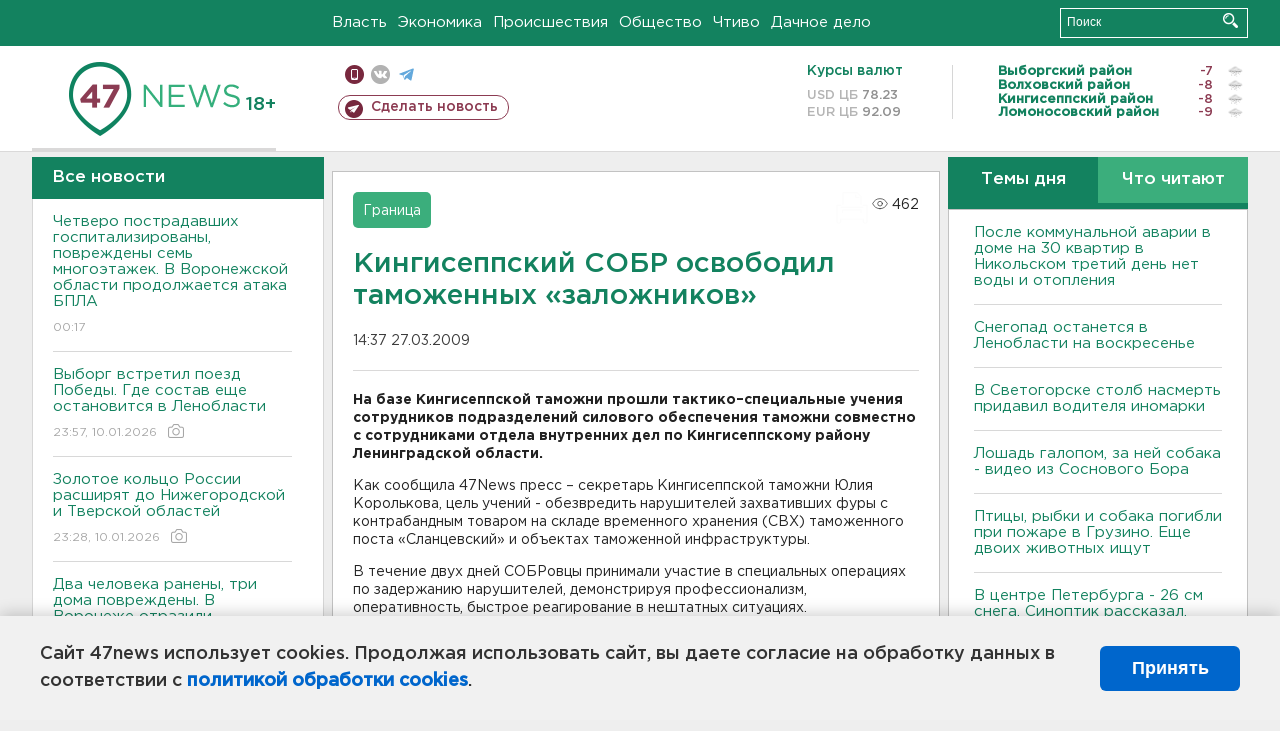

--- FILE ---
content_type: text/html; charset=UTF-8
request_url: https://47news.ru/articles/25691/
body_size: 18628
content:
<!DOCTYPE html>
<html xmlns="http://www.w3.org/1999/xhtml" prefix="og: http://ogp.me/ns#" lang="ru">
<head>
    <meta charset="UTF-8">
    <title>Кингисеппский СОБР освободил таможенных «заложников» -- 27 марта 2009 &#8250; Статьи &#8250;  47новостей из Ленинградской области</title>
    <meta name="viewport" content="width=device-width, initial-scale=1">
    <meta name="keywords" content="Ленинградская область, 47 новостей из Ленинградской области, власть, политика, бизнес, производство, общество, ЧП, происшествия, криминал, коммуникации, граница, среда обитания, досуг, культура, лесопромышленный комплекс, ЛПК Ленобласти, Северо-Европейский газопровод, СЕГ, Балтийская трубопроводная система, БТС, Бокситогорский район, Волосовский район, Волховский район, Всеволожский район, Выборгский район, Гатчинский район, Кингисеппский район, Киришский район, Кировский район, Лодейнопольский район, Ломоносовский район, Лужский район, Подпорожский район, Приозерский район, Сланцевский район, Сосновый Бор, Тихвинский район, Тосненский район, цитата дня, глас народа, 47News, Финляндия, Выборг, Форд-Всеволожск, ЛАЭС, Финский залив, Ладожское озеро, рыбаки на льдине">
    <meta name="description" content="На базе Кингисеппской таможни прошли тактико–специальные учения сотрудников подразделений силового обеспечения таможни совместно с сотрудниками отдела внутренних дел по Кингисеппскому району Ленинградской области.">
    <meta name="yandex-verification" content="60f81bf0b559655a">
    <meta name="yandex-verification" content="56562c0790546cc7">
    <meta name="google-site-verification" content="TFY-D1Ff-3Ecg_ZFNht2pYlTvtBeFznqqe2IVwvvYwk">
    <meta name="version" content="1.90.6">
    <meta property="og:title" content="Кингисеппский СОБР освободил таможенных &amp;laquo;заложников&amp;raquo;">
    <meta property="og:type" content="article" >
    <meta property="og:url" content="https://47news.ru/articles/25691/" >
    <meta property="og:image" content="https://47news.ru//frontend/images/social/og_image.png" >
    <meta property="og:site_name" content="47 Новостей Ленинградской области" >
    <meta property="og:description" content="На базе Кингисеппской таможни прошли тактико–специальные учения сотрудников подразделений силового обеспечения таможни совместно с сотрудниками отдела внутренних дел по Кингисеппскому району Ленинградской области." >
        <link rel="apple-touch-icon" href="https://47news.ru/frontend/favicon/apple-touch-icon.png">
    <link rel="apple-touch-icon" sizes="57x57" href="https://47news.ru/frontend/favicon/apple-touch-icon-57x57.png">
    <link rel="apple-touch-icon" sizes="60x60" href="https://47news.ru/frontend/favicon/apple-touch-icon-60x60.png">
    <link rel="apple-touch-icon" sizes="72x72" href="https://47news.ru/frontend/favicon/apple-touch-icon-72x72.png">
    <link rel="apple-touch-icon" sizes="76x76" href="https://47news.ru/frontend/favicon/apple-touch-icon-76x76.png">
    <link rel="apple-touch-icon" sizes="114x114" href="https://47news.ru/frontend/favicon/apple-touch-icon-114x114.png">
    <link rel="apple-touch-icon" sizes="180x180" href="https://47news.ru/frontend/favicon/apple-touch-icon-180x180.png">
    <link rel="icon" type="image/png" sizes="16x16" href="https://47news.ru/frontend/favicon/favicon-16x16.png">
    <link rel="icon" type="image/png" sizes="32x32" href="https://47news.ru/frontend/favicon/favicon-32x32.png">
    <link rel="icon" type="image/png" sizes="192x192" href="https://47news.ru/frontend/favicon/android-chrome-192x192.png">
    <link rel="manifest" href="https://47news.ru/frontend/favicon/site.webmanifest">
    <link rel="mask-icon" href="https://47news.ru/frontend/favicon/safari-pinned-tab.svg" color="#1f9c75">
    <link rel="shortcut icon" href="https://47news.ru/frontend/favicon/favicon.ico">
    <meta name="msapplication-TileColor" content="#00aba9">
    <meta name="msapplication-TileImage" content="https://47news.ru/frontend/favicon/mstile-144x144.png">
    <meta name="msapplication-config" content="https://47news.ru/frontend/favicon/browserconfig.xml">
    <meta name="theme-color" content="#ffffff">
    <script>
        var timerMainBannerId = 0;
        var fqdn = '47news.ru';
        var scheme = 'https://';
        var domain_assets = 'https://47news.ru';
    </script>
            <!-- Yandex.Metrika counter -->
    <script>
        (function(m,e,t,r,i,k,a){ m[i]=m[i]||function() { (m[i].a=m[i].a||[]).push(arguments) };
            m[i].l=1*new Date();k=e.createElement(t),a=e.getElementsByTagName(t)[0],k.async=1,k.src=r,a.parentNode.insertBefore(k,a)})
        (window, document, "script", "https://mc.yandex.ru/metrika/tag.js", "ym");
        ym(5777860, "init", {
            clickmap:true,
            trackLinks:true,
            accurateTrackBounce:true,
            webvisor:true
        });
    </script>
    <noscript><div><img src="https://mc.yandex.ru/watch/5777860" style="position:absolute; left:-9999px;" alt=""></div></noscript>
    <!-- /Yandex.Metrika counter -->
    <!-- Adfox bidding -->
<script async src="https://yandex.ru/ads/system/header-bidding.js"></script>
    <script src="/frontend/adfox/adfox_bidding_main.js"></script>
<!-- Yandex Native Ads -->
<script>window.yaContextCb = window.yaContextCb || []</script>
<script src="https://yandex.ru/ads/system/context.js" async></script>
<!-- Adfox: END -->
    <script async src="https://jsn.24smi.net/smi.js" data-comment="traffic exchange network script: 24smi"></script>
    <script async src="https://cdn.tds.bid/bid.js" type="text/javascript"></script>
    <link href="/frontend/css/style.css" rel="stylesheet" type="text/css" >
    <link href="/frontend/fonts.css" rel="stylesheet" type="text/css" >
            <script src="https://47news.ru/frontend/js.jquery/jquery-1.12.4.min.js"></script>
        <script src="https://47news.ru/frontend/js.jquery/jquery.form.4.2.2.js"></script>
        <script src="https://47news.ru/frontend/js.jquery/jquery.mousewheel.js"></script>
        <script src="https://47news.ru/frontend/js.jquery/jquery.jscrollpane.min.js"></script>
        <link rel="stylesheet" href="https://47news.ru/frontend/js.jquery/jquery.jscrollpane.css" type="text/css">
        <script src="https://47news.ru/frontend/js.jquery/jquery.waitforimages.min.js"></script>
        <script src="/frontend/js.jquery/jquery.cookie.js"></script>
    <script>
        var GLOBAL_FEATURE_GREENHEAD_SCROLLABLE =  true ;
        var GLOBAL_FEATURE_BANNERHEIGHT_701 = 250;
    </script>
        <script src="/frontend/js.jquery/jquery.paginator.js?v=1.90.6"></script>
    <script src="/frontend/js/core.js?v=1.90.6"></script>
    <script src="/frontend/js/scripts.desktop.js?v=1.90.6"></script>
                    <link rel="stylesheet" href="/frontend/js.jquery/jquery.fancybox.min.css" type="text/css" >
        <script src="/frontend/js.jquery/jquery.fancybox.min.js"></script>
    <script id="greenswitcher">
        $(function(){
            $("#greenhead .district > span > a").on("click", function(){
                $("#greenhead .district .list").toggle();
            });
            $("#header, #content").on("click", function(){
                $("#greenhead .district .list").hide();
            });
        });
    </script>
</head>
<body>
<style>
    .cookie-consent {
        position: fixed;
        bottom: 0;
        left: 0;
        right: 0;
        background: #f1f1f1;
        padding: 25px 40px;
        box-shadow: 0 -2px 15px rgba(0,0,0,0.2);
        display: none;
        justify-content: space-between;
        align-items: center;
        z-index: 1000;
        min-height: 90px;
        box-sizing: border-box;
    }
    .cookie-consent-text {
        margin-right: 30px;
        font-size: 18px;
        line-height: 1.5;
        color: #333;
        flex-grow: 1;
    }
    .cookie-consent-link {
        color: #0066cc;
        text-decoration: none;
        font-weight: bold;
        white-space: nowrap;
    }
    .cookie-consent-link:hover {
        text-decoration: underline;
    }
    .cookie-consent-button {
        background: #0066cc;
        color: white;
        border: none;
        padding: 12px 24px;
        border-radius: 6px;
        cursor: pointer;
        font-size: 18px;
        font-weight: bold;
        min-width: 140px;
        transition: background 0.3s;
    }
    .cookie-consent-button:hover {
        background: #004d99;
    }
    @media (max-width: 768px) {
        .cookie-consent {
            flex-direction: column;
            padding: 20px;
            text-align: center;
        }
        .cookie-consent-text {
            margin-right: 0;
            margin-bottom: 20px;
        }
    }
</style>
<div class="cookie-consent" id="cookieConsent">
    <div class="cookie-consent-text">
        Сайт 47news использует cookies. Продолжая использовать сайт, вы даете согласие на обработку данных в соответствии с <a href="/pages/16/" class="cookie-consent-link">политикой обработки cookies</a>.
    </div>
    <button class="cookie-consent-button" id="cookieAcceptButton">Принять</button>
</div>
<script>
    document.addEventListener('DOMContentLoaded', function() {
        let cookieConsent = document.getElementById('cookieConsent');
        let acceptButton = document.getElementById('cookieAcceptButton');
        // Упрощенная проверка cookies без проблемных regexp
        function checkCookie() {
            let cookies = document.cookie.split(';');
            for(let i = 0; i < cookies.length; i++) {
                let cookie = cookies[i].trim();
                if(cookie.indexOf('cookieConsentAccepted=') === 0) {
                    return true;
                }
            }
            return false;
        }
        if(!checkCookie()) {
            console.log('consent display');
            cookieConsent.style.display = 'flex';
        }
        // Установка cookie на 6 месяцев
        function setConsentCookie() {
            let date = new Date();
            date.setMonth(date.getMonth() + 6);
            document.cookie = 'cookieConsentAccepted=true; expires=' + date.toUTCString() + '; path=/';
        }
        acceptButton.addEventListener('click', function() {
            console.log('set cookie');
            setConsentCookie();
            cookieConsent.style.display = 'none';
        });
    });
</script>
    <div
            class="abstract_banner topbanner_over_maindiv"
            data-adplace="place_701"
            data-comment="Панорама"
            style="max-height: 250px; ">
        <!--AdFox START-->
<!--47news.ru-->
<!--Площадка: 47news.ru / * / *-->
<!--Тип баннера: Панорама-->
<!--Расположение: верх страницы-->
<div id="adfox_head"></div>
<script>
    window.yaContextCb.push(()=>{
        Ya.adfoxCode.create({
            ownerId: 213964,
            containerId: 'adfox_head',
            params: {
                pp: 'g',
                ps: 'bohd',
                p2: 'fuav',
                puid1: ''
            }
        })
    })
</script>
    </div>
<div id="main">
        <div id="greenhead">
        <div class="wrapper">
                                                              <div class="menu" style="margin-left: 300px">
                <ul>
                    <li><a href="/rubrics/regime/">Власть</a></li>
                    <li><a href="/rubrics/economy/">Экономика</a></li>
                    <li><a href="/rubrics/emergency/">Происшествия</a></li>
                    <li><a href="/rubrics/society/">Общество</a></li>
                                        <li><a href="/plus/">Чтиво</a></li>                     <li><a href="/rubrics/dacha/">Дачное дело</a></li>
                                    </ul>
            </div>
            <div class="search" style="float: right">
                <form action="/search/" method="get">
                    <div class="input">
                        <input type="text" name="query" placeholder="Поиск" >
                        <button>Искать</button>
                    </div>
                </form>
            </div>
        </div>
    </div>
        <div id="header">
        <div class="wrapper">
            <div class="logo">
                <a href="/"><img src="https://47news.ru/frontend/images/logo_site.png" alt="Логотип 47 новостей"></a>
            </div>
            <div class="h18">
                <span style="vertical-align: sub; font-size: smaller">18+</span>
            </div>
            <div class="nets">
                <div class="fline">
                    <a href="https://m.47news.ru/?usemobile=1&noredir=1" class="mobile">Мобильная версия</a>
                    <a href="https://vk.com/news47rus" class="vk">вконтакте</a>
                    <a href="https://t.me/allnews47" class="tg">телеграм</a>
                                    </div>
                <div class="sline">
                    <a href="/articles/manage/" class="makenews">Сделать новость</a>
                </div>
            </div>
            <div class="currency">
                <span class="title">Курсы валют</span>
                <span class="row"><span>USD ЦБ</span> 78.23</span>
                <span class="row"><span>EUR ЦБ</span> 92.09</span>
            </div>
            <div class="weather">
                                    <ul>
                                                                                    <li>
                                    <b>Выборгский район</b><span class="temp">-7</span><span class="i"><img width="15" src="https://47news.ru/frontend/images/weather/6n.png" alt="" ></span>
                                </li>
                                                                                                                <li>
                                    <b>Волховский район</b><span class="temp">-8</span><span class="i"><img width="15" src="https://47news.ru/frontend/images/weather/6n.png" alt="" ></span>
                                </li>
                                                                                                                <li>
                                    <b>Кингисеппский район</b><span class="temp">-8</span><span class="i"><img width="15" src="https://47news.ru/frontend/images/weather/6n.png" alt="" ></span>
                                </li>
                                                                                                                <li>
                                    <b>Ломоносовский район</b><span class="temp">-9</span><span class="i"><img width="15" src="https://47news.ru/frontend/images/weather/6n.png" alt="" ></span>
                                </li>
                                                                                                                                                                                                                                                                                                                                                                                                                                                                                                                                                                                                                                                                                                                                                                                                                                                                                    </ul>
                            </div>
            <div class="clearfix"></div>
        </div>
    </div>
    <div id="content">
        <div class="wrapper">
                                    <div id="leftcol">
                                <a href="/articles/"><h3 class="ghead">Все новости</h3></a>
                <ul class="newslist verticalscrollplace">
                    		<li>
		<a href="/articles/281129/">
							Четверо пострадавших госпитализированы, повреждены семь многоэтажек. В Воронежской области продолжается атака БПЛА
									<span class="cdate">
				00:17
											</span>
		</a>
	</li>
		<li>
		<a href="/articles/281127/">
							Выборг встретил поезд Победы. Где состав еще остановится в Ленобласти
									<span class="cdate">
				23:57, 10.01.2026
				<span class="rep_icon"><img src="https://47news.ru/frontend/images/icons/ico_photo.png"></span>							</span>
		</a>
	</li>
		<li>
		<a href="/articles/281125/">
							Золотое кольцо России расширят до Нижегородской и Тверской областей
									<span class="cdate">
				23:28, 10.01.2026
				<span class="rep_icon"><img src="https://47news.ru/frontend/images/icons/ico_photo.png"></span>							</span>
		</a>
	</li>
		<li class="noborder">
		<a href="/articles/281128/">
							Два человека ранены, три дома повреждены. В Воронеже отразили массированную атаку дронов
									<span class="cdate">
				23:12, 10.01.2026
											</span>
		</a>
	</li>
			    <div
            class="abstract_banner b-block"
            data-adplace="place_201"
            data-comment="201"
            style="max-height: 400px; max-width: 240px;">
        <!--AdFox START-->
<!--47news.ru-->
<!--Площадка: 47news.ru / * / *-->
<!--Тип баннера: 240х400 слева-1-->
<!--Расположение: слева-1-->
<div id="adfox_163422008296913012"></div>
<script>
    window.yaContextCb.push(()=>{
        Ya.adfoxCode.create({
            ownerId: 213964,
            containerId: 'adfox_163422008296913012',
            params: {
                pp: 'jzf',
                ps: 'bohd',
                p2: 'foxk',
                puid1: ''
            }
        })
    })
</script>
<!-- 47news - RU - Adblocking - 300x600 -->
<!-- Invocation banner code for the requested adslot -->
<div id='crt-1293304-1'>
<script type='text/javascript'>callAdblock('crt-1293304-1',1293304,300,600);</script>
</div>
    </div>
		<li>
		<a href="/articles/281122/">
							В Ленобласти началась передвижная выставка о Дороге Жизни
									<span class="cdate">
				22:45, 10.01.2026
				<span class="rep_icon"><img src="https://47news.ru/frontend/images/icons/ico_photo.png"></span>							</span>
		</a>
	</li>
		<li>
		<a href="/articles/281126/">
							Стали известны абсолютные лидеры российского новогоднего кинопроката
									<span class="cdate">
				22:17, 10.01.2026
											</span>
		</a>
	</li>
		<li>
		<a href="/articles/281123/">
							На М-11 «Нева» под Тверью разбились пять машин, пострадала девушка
									<span class="cdate">
				21:44, 10.01.2026
				<span class="rep_icon"><img src="https://47news.ru/frontend/images/icons/ico_photo.png"></span>				<span class="rep_icon"><img src="https://47news.ru/frontend/images/icons/ico_video.png"></span>			</span>
		</a>
	</li>
		<li>
		<a href="/articles/281124/">
							<b>На снежной дороге под Выборгом расколотились Renault и Mazda</b>
									<span class="cdate">
				21:16, 10.01.2026
								<span class="rep_icon"><img src="https://47news.ru/frontend/images/icons/ico_video.png"></span>			</span>
		</a>
	</li>
		<li>
		<a href="/articles/281121/">
							Пока в Петербурге машины откапывают за деньги, в Ленобласти снег метут в 11 районах и Гатчине
									<span class="cdate">
				20:43, 10.01.2026
				<span class="rep_icon"><img src="https://47news.ru/frontend/images/icons/ico_photo.png"></span>				<span class="rep_icon"><img src="https://47news.ru/frontend/images/icons/ico_video.png"></span>			</span>
		</a>
	</li>
		<li>
		<a href="/articles/281119/">
							Как разгрузиться после праздников без надрыва. Советы диетолога
									<span class="cdate">
				20:15, 10.01.2026
											</span>
		</a>
	</li>
		<li>
		<a href="/articles/281120/">
							<b>Вместе с электричеством в домах Новгородской области пропало освещение на М-11 «Нева»</b>
									<span class="cdate">
				19:46, 10.01.2026
				<span class="rep_icon"><img src="https://47news.ru/frontend/images/icons/ico_photo.png"></span>				<span class="rep_icon"><img src="https://47news.ru/frontend/images/icons/ico_video.png"></span>			</span>
		</a>
	</li>
		<li>
		<a href="/articles/281117/">
							Президент Гондураса решила восстановить действие договора об экстрадиции с США
									<span class="cdate">
				19:14, 10.01.2026
											</span>
		</a>
	</li>
		<li>
		<a href="/articles/281118/">
							«Запах, как на нефтебазе». Пятна с разводами видели в реке у Лемболово, реагируют МЧС и экомилиция
									<span class="cdate">
				18:42, 10.01.2026
				<span class="rep_icon"><img src="https://47news.ru/frontend/images/icons/ico_photo.png"></span>				<span class="rep_icon"><img src="https://47news.ru/frontend/images/icons/ico_video.png"></span>			</span>
		</a>
	</li>
		<li>
		<a href="/articles/281116/">
							<b>После коммунальной аварии в доме на 30 квартир в Никольском третий день нет воды и отопления</b>
									<span class="cdate">
				18:12, 10.01.2026
											</span>
		</a>
	</li>
		<li>
		<a href="/articles/281115/">
							Президент Колумбии едет в Вашингтон, чтобы остановить мировую войну
									<span class="cdate">
				17:41, 10.01.2026
											</span>
		</a>
	</li>
		<li>
		<a href="/articles/281110/">
							Снегопад останется в Ленобласти на воскресенье
									<span class="cdate">
				17:11, 10.01.2026
											</span>
		</a>
	</li>
		<li>
		<a href="/articles/281112/">
							Непогода отключила свет у 3 тысяч жителей Новгородской области
									<span class="cdate">
				16:40, 10.01.2026
											</span>
		</a>
	</li>
		<li>
		<a href="/articles/281114/">
							Под Петербургом гаишники догнали пьяного угонщика на Hyundai
									<span class="cdate">
				16:10, 10.01.2026
								<span class="rep_icon"><img src="https://47news.ru/frontend/images/icons/ico_video.png"></span>			</span>
		</a>
	</li>
		<li>
		<a href="/articles/281113/">
							В Петербурге сосед с топором ворвался в квартиру – пострадал холодильник
									<span class="cdate">
				15:51, 10.01.2026
				<span class="rep_icon"><img src="https://47news.ru/frontend/images/icons/ico_photo.png"></span>							</span>
		</a>
	</li>
		<li>
		<a href="/articles/281111/">
							<b>Водитель иномарки в Светогорске мог скончаться до падения столба</b>
									<span class="cdate">
				15:20, 10.01.2026
				<span class="rep_icon"><img src="https://47news.ru/frontend/images/icons/ico_photo.png"></span>							</span>
		</a>
	</li>
		<li>
		<a href="/articles/281109/">
							“Закидали камнями”. Снегоход на катке вызвал неоднозначную реакцию в СНТ Ленобласти
									<span class="cdate">
				15:05, 10.01.2026
								<span class="rep_icon"><img src="https://47news.ru/frontend/images/icons/ico_video.png"></span>			</span>
		</a>
	</li>
		<li>
		<a href="/articles/281108/">
							В Ленобласти более 4000 человек убирают дороги после снегопада
									<span class="cdate">
				14:42, 10.01.2026
								<span class="rep_icon"><img src="https://47news.ru/frontend/images/icons/ico_video.png"></span>			</span>
		</a>
	</li>
		<li>
		<a href="/articles/281107/">
							<b>В Светогорске столб насмерть придавил водителя иномарки</b>
									<span class="cdate">
				14:17, 10.01.2026
				<span class="rep_icon"><img src="https://47news.ru/frontend/images/icons/ico_photo.png"></span>							</span>
		</a>
	</li>
		<li>
		<a href="/articles/281106/">
							15 кг коры в день. Трапеза лосей попала на камеру в Нижне-Свирском заповеднике
									<span class="cdate">
				13:50, 10.01.2026
								<span class="rep_icon"><img src="https://47news.ru/frontend/images/icons/ico_video.png"></span>			</span>
		</a>
	</li>
		<li>
		<a href="/articles/281104/">
							Программа социальной газификации продолжится и в 2026 году
									<span class="cdate">
				13:25, 10.01.2026
											</span>
		</a>
	</li>
		<li>
		<a href="/articles/281103/">
							<b>“Все во льду”. На КАД у Бугров столкнулись больше пяти машин, собралась пробка</b>
									<span class="cdate">
				12:52, 10.01.2026
				<span class="rep_icon"><img src="https://47news.ru/frontend/images/icons/ico_photo.png"></span>				<span class="rep_icon"><img src="https://47news.ru/frontend/images/icons/ico_video.png"></span>			</span>
		</a>
	</li>
		<li>
		<a href="/articles/281102/">
							<b>Лошадь галопом, за ней собака - видео из Соснового Бора</b>
									<span class="cdate">
				12:20, 10.01.2026
								<span class="rep_icon"><img src="https://47news.ru/frontend/images/icons/ico_video.png"></span>			</span>
		</a>
	</li>
		<li>
		<a href="/articles/281101/">
							<b>Птицы, рыбки и собака погибли при пожаре в Грузино. Еще двоих животных ищут</b>
									<span class="cdate">
				12:00, 10.01.2026
											</span>
		</a>
	</li>
		<li>
		<a href="/articles/281100/">
							В центре Петербурга - 26 см снега. Синоптик рассказал, когда это закончится
									<span class="cdate">
				11:51, 10.01.2026
											</span>
		</a>
	</li>
		<li>
		<a href="/articles/281098/">
							Жителя Ленобласти задержали за кражу в центре Петербурга на Рождество
									<span class="cdate">
				11:02, 10.01.2026
											</span>
		</a>
	</li>
		<li>
		<a href="/articles/281097/">
							Онлайн-табло Пулково показывает задержку 30 рейсов
									<span class="cdate">
				10:26, 10.01.2026
											</span>
		</a>
	</li>
		<li>
		<a href="/articles/281096/">
							Больше миллиона вынесли из бизнес-центра в Петербурге
									<span class="cdate">
				10:04, 10.01.2026
											</span>
		</a>
	</li>
		<li>
		<a href="/articles/281095/">
							<b>Петербург и Ленобласть заметает. B Пулково предупредили о возможных задержках рейсов</b>
									<span class="cdate">
				09:30, 10.01.2026
											</span>
		</a>
	</li>
		<li>
		<a href="/articles/281094/">
							Из леса у Орехово в темноте опять спасали лыжницу
									<span class="cdate">
				22:33, 09.01.2026
											</span>
		</a>
	</li>
		<li>
		<a href="/articles/281093/">
							Фото: В Тихвине выступили артисты Мариинского театра. Посмотрите, как это было
									<span class="cdate">
				21:04, 09.01.2026
				<span class="rep_icon"><img src="https://47news.ru/frontend/images/icons/ico_photo.png"></span>							</span>
		</a>
	</li>
		<li>
		<a href="/articles/281092/">
							В обесточенном Белгороде сирены и громкоговорители подключили к резервным источниками питания
									<span class="cdate">
				20:51, 09.01.2026
											</span>
		</a>
	</li>
		<li>
		<a href="/articles/281089/">
							В память о Победе. В Тихвине зажгли новый Вечный огонь от пламени с Мамаева кургана
									<span class="cdate">
				20:08, 09.01.2026
				<span class="rep_icon"><img src="https://47news.ru/frontend/images/icons/ico_photo.png"></span>							</span>
		</a>
	</li>
		<li>
		<a href="/articles/281091/">
							Когда выгоднее всего брать отпуск в 2026 году, рассказали эксперты
									<span class="cdate">
				19:43, 09.01.2026
											</span>
		</a>
	</li>
		<li>
		<a href="/articles/281090/">
							Уже ночью. В Ленобласти ждут не только морозы, но и ветер с метелью
									<span class="cdate">
				18:55, 09.01.2026
											</span>
		</a>
	</li>
		<li>
		<a href="/articles/281088/">
							Возбуждено дело после того, как лошадь лягнула девочку в Ломоносовском районе
									<span class="cdate">
				18:41, 09.01.2026
											</span>
		</a>
	</li>
		<li>
		<a href="/articles/281086/">
							Не место для оливье и «шубы». Леноблводоканал напомнил о причинах «праздничных» засоров
									<span class="cdate">
				17:48, 09.01.2026
											</span>
		</a>
	</li>
		<li>
		<a href="/articles/281087/">
							Алкомаркеты в Вологодской области - все. Жителей предостерегли от суррогата
									<span class="cdate">
				17:44, 09.01.2026
											</span>
		</a>
	</li>
		<li>
		<a href="/articles/281085/">
							В Ленобласти в хоккей сыграют в валенках и с мячом
									<span class="cdate">
				17:24, 09.01.2026
											</span>
		</a>
	</li>
		<li>
		<a href="/articles/281084/">
							Двое детей пострадали при ДТП под Волховом. Одна женщина скончалась в больнице
									<span class="cdate">
				16:54, 09.01.2026
											</span>
		</a>
	</li>
		<li>
		<a href="/articles/281083/">
							Самолет из Петербурга выкатился за полосу в Архангельске
									<span class="cdate">
				16:11, 09.01.2026
											</span>
		</a>
	</li>
		<li>
		<a href="/articles/281073/">
							<b>На Ленобласть идет циклон, засыпавший снегом Москву</b>
									<span class="cdate">
				15:53, 09.01.2026
											</span>
		</a>
	</li>
		<li>
		<a href="/articles/281082/">
							Снос НИИ-памятника в Петербурге обрастает делами
									<span class="cdate">
				15:35, 09.01.2026
											</span>
		</a>
	</li>
		<li>
		<a href="/articles/281081/">
							«Сгорели две доски». На окраине Ленобласти тушили кафе
									<span class="cdate">
				14:52, 09.01.2026
											</span>
		</a>
	</li>
		<li>
		<a href="/articles/281080/">
							В Ломоносовском районе лошадь лягнула в лицо двухлетнего ребенка
									<span class="cdate">
				14:31, 09.01.2026
											</span>
		</a>
	</li>
		<li>
		<a href="/articles/281079/">
							Трамп освободил двух россиян с задержанного танкера «Маринера»
									<span class="cdate">
				14:17, 09.01.2026
											</span>
		</a>
	</li>
		<li>
		<a href="/articles/281078/">
							Под Выборгом Daewoo вылетела под колеса Kia, в больнице двое
									<span class="cdate">
				14:04, 09.01.2026
											</span>
		</a>
	</li>
		<li>
		<a href="/articles/281077/">
							Передача ключей не состоялась. Долина не пришла, и Лурье не смогла принять квартиру
									<span class="cdate">
				13:32, 09.01.2026
											</span>
		</a>
	</li>
		<li>
		<a href="/articles/281076/">
							Куда звонить в Ленобласти и Петербурге, если не вывозят мусор
									<span class="cdate">
				13:18, 09.01.2026
											</span>
		</a>
	</li>
		<li>
		<a href="/articles/281075/">
							Из-за огня на балконе в Отрадном эвакуировали 25 человек, в том числе четырех детей
									<span class="cdate">
				13:06, 09.01.2026
											</span>
		</a>
	</li>
		<li>
		<a href="/articles/281074/">
							На пляже под Сосновым Бором собака бросилась на символ года
									<span class="cdate">
				12:38, 09.01.2026
											</span>
		</a>
	</li>
		<li>
		<a href="/articles/281072/">
							В баре Тихвина в руках дебошира оказался потерянный пистолет
									<span class="cdate">
				12:22, 09.01.2026
											</span>
		</a>
	</li>
		<li>
		<a href="/articles/281071/">
							После ракетного удара по Белгородской области без света и тепла полмиллиона человек, в том числе журналист «Фонтанки»
									<span class="cdate">
				11:40, 09.01.2026
											</span>
		</a>
	</li>
		<li>
		<a href="/articles/281070/">
							Гибель 15-летнего зацепера с «Ласточки» под Выборгом изучат в уголовном деле
									<span class="cdate">
				11:27, 09.01.2026
											</span>
		</a>
	</li>
		<li>
		<a href="/articles/281068/">
							На морозе и в темноте. Из леса у Орехово спасали лыжника
									<span class="cdate">
				11:03, 09.01.2026
											</span>
		</a>
	</li>
		<li>
		<a href="/articles/281067/">
							<b>Стали известны обстоятельства удара ребенка на "ватрушке" о "Газель" в Сертолово</b>
									<span class="cdate">
				10:55, 09.01.2026
											</span>
		</a>
	</li>
		<li>
		<a href="/articles/281066/">
							Полиция предупреждает о схеме мошенников с фейковой версией мессенджера Max
									<span class="cdate">
				10:19, 09.01.2026
											</span>
		</a>
	</li>
		<li>
		<a href="/articles/281065/">
							<b>Минобороны РФ: "Орешник" нанес удар по объектам на Украине</b>
									<span class="cdate">
				09:53, 09.01.2026
											</span>
		</a>
	</li>
		<li>
		<a href="/articles/281064/">
							Ленобласть ждет мороз до минус 12 и пока немного снега
									<span class="cdate">
				09:41, 09.01.2026
											</span>
		</a>
	</li>
		<li>
		<a href="/articles/281063/">
							В Ленобласти объявлен отбой воздушной опасности
									<span class="cdate">
				01:23, 09.01.2026
											</span>
		</a>
	</li>
		<li>
		<a href="/articles/281062/">
							<b>Ленобласть атакуют дроны</b>
									<span class="cdate">
				01:07, 09.01.2026
											</span>
		</a>
	</li>
		<li>
		<a href="/articles/281050/">
							9 правил, которые снизят риск воспаления лимфоузлов на 50%
									<span class="cdate">
				22:35, 08.01.2026
											</span>
		</a>
	</li>
		<li>
		<a href="/articles/281061/">
							<b>С электрички между станциями Рощино и Каннельярви сорвался 15-летний зацепер. Он погиб</b>
									<span class="cdate">
				22:05, 08.01.2026
				<span class="rep_icon"><img src="https://47news.ru/frontend/images/icons/ico_photo.png"></span>				<span class="rep_icon"><img src="https://47news.ru/frontend/images/icons/ico_video.png"></span>			</span>
		</a>
	</li>
		<li>
		<a href="/articles/281036/">
							В Антарктиде начал таять гигантский ледник. Это поднимет уровень мирового океана, Петербург затопит
									<span class="cdate">
				21:31, 08.01.2026
				<span class="rep_icon"><img src="https://47news.ru/frontend/images/icons/ico_photo.png"></span>							</span>
		</a>
	</li>
		<li>
		<a href="/articles/281060/">
							<b>На трассе «Псков» под Гатчиной лобовое столкновение "семерки" и "десятки". Пострадали трое</b>
									<span class="cdate">
				21:00, 08.01.2026
				<span class="rep_icon"><img src="https://47news.ru/frontend/images/icons/ico_photo.png"></span>							</span>
		</a>
	</li>
		<li>
		<a href="/articles/281059/">
							<b>В Сертолово ребенок съехал с горки прямо под колеса "Газели" - видео</b>
									<span class="cdate">
				20:44, 08.01.2026
				<span class="rep_icon"><img src="https://47news.ru/frontend/images/icons/ico_photo.png"></span>				<span class="rep_icon"><img src="https://47news.ru/frontend/images/icons/ico_video.png"></span>			</span>
		</a>
	</li>
		<li>
		<a href="/articles/281058/">
							<b>И с беспилотниками, и на конях. Добровольцы «ЛизыАлерт» нашли за год больше 3 тыс человек в Петербурге и Ленобласти </b>
									<span class="cdate">
				20:17, 08.01.2026
				<span class="rep_icon"><img src="https://47news.ru/frontend/images/icons/ico_photo.png"></span>							</span>
		</a>
	</li>
		<li>
		<a href="/articles/281057/">
							В Елизаветинке легковушка улетела с трассы в снежный кювет. Вытаскивали четверых
									<span class="cdate">
				19:38, 08.01.2026
				<span class="rep_icon"><img src="https://47news.ru/frontend/images/icons/ico_photo.png"></span>							</span>
		</a>
	</li>
		<li>
		<a href="/articles/281056/">
							При атаке дрона ВСУ ранен глава Грайворонского округа, - в третий раз
									<span class="cdate">
				19:13, 08.01.2026
				<span class="rep_icon"><img src="https://47news.ru/frontend/images/icons/ico_photo.png"></span>							</span>
		</a>
	</li>
		<li>
		<a href="/articles/281055/">
							<b>Прокуратура Польши хочет выдать Украине археолога из Эрмитажа Бутягина</b>
									<span class="cdate">
				19:07, 08.01.2026
				<span class="rep_icon"><img src="https://47news.ru/frontend/images/icons/ico_photo.png"></span>							</span>
		</a>
	</li>
		<li>
		<a href="/articles/281054/">
							<b>В Бокситогорском районе пройдут похороны участника СВО</b>
									<span class="cdate">
				18:47, 08.01.2026
				<span class="rep_icon"><img src="https://47news.ru/frontend/images/icons/ico_photo.png"></span>							</span>
		</a>
	</li>
		<li>
		<a href="/articles/281053/">
							Баскетболиста Касаткина, задержанного во Франции, вернули в Москву, обменяв на француза из колонии в России - видео
									<span class="cdate">
				18:10, 08.01.2026
				<span class="rep_icon"><img src="https://47news.ru/frontend/images/icons/ico_photo.png"></span>				<span class="rep_icon"><img src="https://47news.ru/frontend/images/icons/ico_video.png"></span>			</span>
		</a>
	</li>
		<li>
		<a href="/articles/281052/">
							Признаки прочного льда. Как рыбакам в Ленобласти не стать жертвами зимы
									<span class="cdate">
				17:39, 08.01.2026
											</span>
		</a>
	</li>
		<li>
		<a href="/articles/281051/">
							Мужчина выстрелил из травмата в посетителя бара в Тихвине 
									<span class="cdate">
				17:00, 08.01.2026
											</span>
		</a>
	</li>
		<li>
		<a href="/articles/281049/">
							<b>«С 31 декабря такая карусель». Под Кировском до сих пор наблюдают проблемы со светом </b>
									<span class="cdate">
				16:17, 08.01.2026
											</span>
		</a>
	</li>
		<li>
		<a href="/articles/281048/">
							СМИ: В ЕС допустили уступки по Гренландии. В обмен на гарантии США по Украине
									<span class="cdate">
				16:03, 08.01.2026
				<span class="rep_icon"><img src="https://47news.ru/frontend/images/icons/ico_photo.png"></span>							</span>
		</a>
	</li>
		<li>
		<a href="/articles/281047/">
							Безработица в Финляндии поднялась на самый высокий уровень в Европе
									<span class="cdate">
				15:25, 08.01.2026
											</span>
		</a>
	</li>
		<li>
		<a href="/articles/281046/">
							МИД России назвал захват танкера "Маринера" нарушением международного права
									<span class="cdate">
				14:56, 08.01.2026
											</span>
		</a>
	</li>
		<li>
		<a href="/articles/281045/">
							<b>В Тихвине простились с бойцом, погибшим в ходе СВО</b>
									<span class="cdate">
				14:23, 08.01.2026
				<span class="rep_icon"><img src="https://47news.ru/frontend/images/icons/ico_photo.png"></span>							</span>
		</a>
	</li>
		<li>
		<a href="/articles/281044/">
							<b>Праздник прошел, красавица засохла. Куда можно сдать ёлку на переработку </b>
									<span class="cdate">
				14:09, 08.01.2026
				<span class="rep_icon"><img src="https://47news.ru/frontend/images/icons/ico_photo.png"></span>							</span>
		</a>
	</li>
		<li>
		<a href="/articles/281043/">
							<b>Потерпеть осталось кому неделю, кому больше: когда холода уйдут из Ленобласти</b>
									<span class="cdate">
				13:29, 08.01.2026
				<span class="rep_icon"><img src="https://47news.ru/frontend/images/icons/ico_photo.png"></span>							</span>
		</a>
	</li>
		<li>
		<a href="/articles/281040/">
							<b>Врач Педиатрического университета назвала ключевое отличие нынешнего гриппа от ОРВИ</b>
									<span class="cdate">
				12:50, 08.01.2026
											</span>
		</a>
	</li>
		<li>
		<a href="/articles/281042/">
							<b>Взрослый и ребенок пострадали в аварии на Выборгском шоссе </b>
									<span class="cdate">
				12:25, 08.01.2026
											</span>
		</a>
	</li>
		<li>
		<a href="/articles/281041/">
							<b>Почти полметра. В Ленобласти больше всего снега выпало в Сосново </b>
									<span class="cdate">
				12:12, 08.01.2026
				<span class="rep_icon"><img src="https://47news.ru/frontend/images/icons/ico_photo.png"></span>							</span>
		</a>
	</li>
		<li>
		<a href="/articles/281039/">
							Чем там намазано, что они дрифтят постоянно? В Петербурге снова ловили молодых  любителей езды в занос - видео
									<span class="cdate">
				11:22, 08.01.2026
				<span class="rep_icon"><img src="https://47news.ru/frontend/images/icons/ico_photo.png"></span>				<span class="rep_icon"><img src="https://47news.ru/frontend/images/icons/ico_video.png"></span>			</span>
		</a>
	</li>
		<li>
		<a href="/articles/281037/">
							При пожаре в Приморске погиб мужчина 
									<span class="cdate">
				11:09, 08.01.2026
				<span class="rep_icon"><img src="https://47news.ru/frontend/images/icons/ico_photo.png"></span>							</span>
		</a>
	</li>
		<li>
		<a href="/articles/281035/">
							Больных мигрантов в России будет меньше
									<span class="cdate">
				10:51, 08.01.2026
											</span>
		</a>
	</li>
		<li>
		<a href="/articles/281034/">
							Экипаж танкера под российским флагом будет отвечать по уголовным статьям
									<span class="cdate">
				10:29, 08.01.2026
											</span>
		</a>
	</li>
		<li>
		<a href="/articles/281033/">
							Вам от Павла Дурова открытка. Говорят, с загадкой
									<span class="cdate">
				09:46, 08.01.2026
				<span class="rep_icon"><img src="https://47news.ru/frontend/images/icons/ico_photo.png"></span>							</span>
		</a>
	</li>
		<li>
		<a href="/articles/281031/">
							С новым стрессом. Почему уже хочется снять новогодние украшения
									<span class="cdate">
				22:26, 07.01.2026
											</span>
		</a>
	</li>
		<li>
		<a href="/articles/281030/">
							Праздники без прав. ГАИ остановила 215 водителей подшофе в Ленобласти и Петербурге
									<span class="cdate">
				21:58, 07.01.2026
											</span>
		</a>
	</li>
		<li>
		<a href="/articles/281029/">
							США захватили российский танкер "Маринера". Минтранс и МИД напоминают о конвенциях
									<span class="cdate">
				21:32, 07.01.2026
											</span>
		</a>
	</li>
		<li>
		<a href="/articles/281028/">
							Стали известны причины смертельного ДТП на трассе под Гатчиной
									<span class="cdate">
				20:42, 07.01.2026
								<span class="rep_icon"><img src="https://47news.ru/frontend/images/icons/ico_video.png"></span>			</span>
		</a>
	</li>
		<li>
		<a href="/articles/281025/">
							Лукашенко молился о снеге и морозе, вот они и пришли
									<span class="cdate">
				19:50, 07.01.2026
											</span>
		</a>
	</li>
		<li>
		<a href="/articles/281027/">
							<b>Никольское и Ульяновка остались без воды из-за аварии на сетях</b>
									<span class="cdate">
				19:11, 07.01.2026
								<span class="rep_icon"><img src="https://47news.ru/frontend/images/icons/ico_video.png"></span>			</span>
		</a>
	</li>
		<li>
		<a href="/articles/281026/">
							Рыбак из Ганнибаловки потерялся на Ладожском озере
									<span class="cdate">
				18:53, 07.01.2026
											</span>
		</a>
	</li>
                </ul>
                <a href="/articles/"><h3 class="ghead">Все новости</h3></a>
            </div>
            <div class="centercol">
                                                    <div class="middlecol">
                            <div
            class="abstract_banner m14 b-block"
            data-adplace="place_404"
            data-comment="404"
            style=" ">
        <!--AdFox START-->
<!--47news.ru-->
<!--Площадка: 47news.ru / * / *-->
<!--Тип баннера: 608х100 страницы шапки-->
<!--Расположение: <верх страницы>-->
<div id="adfox_150421594263481305"></div>
<script>
window.yaContextCb.push(()=>{
    window.Ya.adfoxCode.create({
        ownerId: 213964,
        containerId: 'adfox_150421594263481305',
        params: {
            pp: 'g',
            ps: 'bohd',
            p2: 'frqd'
        }
    })
});
</script>
    </div>
                                                				<div class="centerblock m20">
		<div class="article-full" id="the_article">
			<script type="application/ld+json">{"@context":"https://schema.org","@type":"NewsArticle","headline":"Кингисеппский СОБР освободил таможенных «заложников»","description":"На базе Кингисеппской таможни прошли тактико–специальные учения сотрудников подразделений силового обеспечения таможни совместно с сотрудниками отдела внутренних дел по Кингисеппскому району Ленинградской области.","mainEntityOfPage":{"@type":"WebPage","@id":"https://47news.ru/articles/25691/"},"dateModified":"2009-03-27T14:37:00+03:00","datePublished":"2009-03-27T14:37:00+03:00","publisher":{"@type":"Organization","name":"47news.ru","logo":{"@type":"ImageObject","url":"https://47news.ru/frontend/images/logo_site.png","height":74,"width":171}}}</script>
						<div class="article-head line">
				<div class="fl">
																		<span class="rubric"><a href="/rubrics/border/">Граница</a></span>
															</div>
												<div style="float: right; display: inline-block">
					<a href="/articles:print/25691/" rel="nofollow" style="display: inline-block">
						<img class="icon-printer-hover-display" src="/frontend/images/icons/printer-icon.svg" width="32" height="32" alt="">
					</a>
					<span id="article_nviews_wrapper" style="display: none; font-size: 14px">
						<svg width="16" height="16" viewBox="0 0 24 24" fill="none"><path d="M12 19C7.10988 19 3.52823 16.581 1 11.4946C3.52823 6.41901 7.10988 4 12 4C16.8901 4 20.4718 6.41901 23 11.5054C20.4718 16.581 16.8901 19 12 19Z" stroke="currentColor" stroke-linecap="round" stroke-linejoin="round"></path><circle cx="12.0938" cy="11.5" r="3.5" stroke="currentColor" stroke-linecap="round" stroke-linejoin="round"></circle></svg>
						<span id="article_nviews_data" style="vertical-align: top" title="Всего: 461, за сутки: 0, сегодня: 0">461</span>
					</span>
				</div>
								<div class="clearfix-both"></div>
				<h1>Кингисеппский СОБР освободил таможенных «заложников»</h1>
				<span class="cdate">14:37 27.03.2009</span>
											</div>
			<div class="article-text">
				<p><strong>На базе Кингисеппской таможни прошли тактико–специальные учения сотрудников подразделений силового обеспечения таможни совместно с сотрудниками отдела внутренних дел по Кингисеппскому району Ленинградской области.</strong></p>
<p>Как сообщила 47News пресс – секретарь Кингисеппской таможни Юлия Королькова, цель учений - обезвредить нарушителей захвативших фуры с контрабандным товаром на складе временного хранения (СВХ) таможенного поста «Сланцевский» и объектах таможенной инфраструктуры.</p>
<p>В течение двух дней СОБРовцы принимали участие в специальных операциях по задержанию нарушителей, демонстрируя профессионализм, оперативность, быстрое реагирование в нештатных ситуациях.</p>
<p>В первый день, на т/п «Сланцевский», вооруженным бандитам захватившим СВХ и сотрудников таможенного поста (по оперативной легенде) - было довольно сложно противостоять натиску хорошо вооруженных и подготовленных бойцов кингисеппского СОБРа.</p>
<p>После внезапного штурма с применением светозвуковых гранат «Заря» на территории т/п «Сланцевский» были освобождены сотрудники таможенного поста.</p>
<p>По завершении операции преступники были обезврежены и на машине СОБРа сопровождены в административное здание таможни для дальнейших процессуальных действий.</p>
<p>Во второй день, в рамках учебных занятий, была проведена операция по задержанию нарушителей, попытавшихся пересечь российско – эстонскую границу в автомобиле, в котором перевозились наркотики. Нарушители прорвались через территорию таможенного поста МАПП Ивангород.</p>
<p>В этой обстановке сотрудниками СОБР Кингисеппской таможни и сотрудниками внештатной антитеррористической штурмовой группы ОВД по Кингисеппскому району Ленобласти была устроена засада в наиболее вероятном направлении перемещения нарушителей.</p>
<p>В результате операции нарушители были нейтрализованы.</p>
<p>Подобные учения проходят один раз в три месяца и дают возможность сотрудникам службы силового обеспечения совершенствовать свои навыки и профессионализм, а также, отработать вопросы взаимодействия с правоохранительными органами.</p>
			</div>
			<div class="clearfix"></div>
			<div class="social">
    <script src="https://yastatic.net/es5-shims/0.0.2/es5-shims.min.js"></script>
    <script src="https://yastatic.net/share2/share.js"></script>
    <div class="ya-share2" data-curtain data-services="vkontakte,odnoklassniki,lj,telegram"></div> </div>
			<div class="clearfix-both"></div>
			<p class="text-after-article text-after-article-mobile">
				Чтобы первыми узнавать о главных событиях в Ленинградской области - подписывайтесь на <a href="https://telegram.me/allnews47" rel="nofollow" target="_blank">канал 47news в Telegram</a>
							</p>
							<div class="article-hint">
					Увидели опечатку? Сообщите через форму <a href="/articles/manage/?type=error&article=25691">обратной связи</a>.
				</div>
					</div>
	</div>
	    <div
            class="abstract_banner m20 b-block"
            data-adplace="place_501"
            data-comment="501"
            style=" ">
        <!--AdFox START-->
<!--47news.ru-->
<!--Площадка: 47news.ru / все страницы сайта / 608х300 над комментариями-->
<!--Категория: <не задана>-->
<!--Тип баннера: 608х300 над комментариями-->
<div id="adfox_152648188356744851"></div>
<script>
window.yaContextCb.push(()=>{
    window.Ya.adfoxCode.create({
        ownerId: 213964,
        containerId: 'adfox_152648188356744851',
        params: {
            p1: 'bxkzu',
            p2: 'fqcz',
            puid1: ''
        }
    })
});
</script>
<!-- 47news - RU - Adblocking - 600x300 -->
<!-- Invocation banner code for the requested adslot -->
<div id='crt-1293305'>
	<script type='text/javascript'>callAdblock('crt-1293305',1293305,600,300);</script>
</div>
    </div>
    <!-- Traffic exchange network widget: 24СМИ -->
<div class="smi24__informer smi24__auto" data-smi-blockid="29243"></div>
<div class="smi24__informer smi24__auto" data-smi-blockid="29244"></div>
<script>(window.smiq = window.smiq || []).push({ });</script>
<!-- Traffic exchange network widget: end -->
        <div id="pvw-id" data-comment="TDS recommendation widget (desktop)">
        <script>
            if (window.defineRecWidget){
                window.defineRecWidget({
                    containerId: "pvw-id",
                    plId: "6167",
                    prId: "6167-76",
                    product: "wpvw",
                })
            }else{
                window.recWait = window.recWait || [];
                window.recWait.push({
                    containerId: "pvw-id",
                    plId: "6167",
                    prId: "6167-76",
                    product: "wpvw",
                })
            }
        </script>
    </div>
		<!-- Yandex Native Ads C-A-63504-25 -->
<div id="id-C-A-63504-25" data-comment="yandex recomendations"></div>
<script>
    window.yaContextCb.push(()=>{
        Ya.Context.AdvManager.renderWidget({
            renderTo: 'id-C-A-63504-25',
            blockId: 'C-A-63504-25'
        })
    });
</script>
<!-- end: Yandex Native Ads C-A-63504-25 -->
	    <script>
    document.addEventListener('DOMContentLoaded', function() {
        const today = new Date().toJSON().slice(0,10).replace(/-/g,''); // ГГГГММДД
        const item_id = 25691;
        const item_type = 'article';
        const cookie_name = 'article[25691]';
        let is_visited = localStorage.getItem(cookie_name);
        let show_nviews_eye =  true ;
        if (is_visited !== today) {
            is_visited = null;
        }
        // Создаем данные для отправки
        const formData = new FormData();
        formData.append('id', item_id);
        formData.append('item_type', item_type);
        formData.append('cookie_name', cookie_name);
        formData.append('is_visited', (is_visited === null) ? 0 : 1);
        // Выполняем запрос
        fetch('/who/collect/', {
            method: 'POST',
            /* этот заголовок нужен потому что в index.php обработчик определяется по заголовку */
            headers: {
                'X-Requested-With': 'XMLHttpRequest'
            },
            body: formData
        })
            .then(response => {
                if (!response.ok) {
                    throw new Error(`HTTP error! status: ${ response.status }`);
                }
                return response.json();
            })
            .then(response => {
                if (response.status === 'install') {
                    localStorage.setItem(cookie_name, today);
                    console.log('First unique visit, localStorage value installed');
                } else if (response.status === 'visit') {
                    console.log('Non-unique visit, tracked');
                } else {
                    console.log('Error, response is: ', response);
                }
                // обновление глазика
                if (show_nviews_eye && response.nviews) {
                    const articleNviewsData = document.getElementById('article_nviews_data');
                    if (articleNviewsData) {
                        articleNviewsData.textContent = response.nviews;
                        articleNviewsData.setAttribute('title', `Всего: ${ response.nviews }, за сутки: ${ response.nviews_day }, сегодня: ${ response.nviews_today }`);
                    }
                    const articleNviewsWrapper = document.getElementById('article_nviews_wrapper');
                    if (articleNviewsWrapper) {
                        articleNviewsWrapper.style.display = 'inline-block';
                    }
                }
            })
            .catch(error => {
                console.error('Error fetching data:', error);
            });
    });
</script>
                            <div
            class="abstract_banner m20 b-block"
            data-adplace="place_403"
            data-comment="403"
            style=" ">
        <!--AdFox START-->
<!--47news.ru-->
<!--Площадка: 47news.ru / * / *-->
<!--Тип баннера: Перетяжка 100%-->
<!--Расположение: <низ страницы>-->
<div id="adfox_149191617258147182"></div>
<script>
window.yaContextCb.push(()=>{
    window.Ya.adfoxCode.create({
        ownerId: 213964,
        containerId: 'adfox_149191617258147182',
        params: {
            pp: 'i',
            ps: 'bohd',
            p2: 'y'
        }
    })
});
</script>
<!-- 47news - RU - Adblocking - 600x300 -->
<!-- Invocation banner code for the requested adslot -->
<div id='crt-1293305-1'>
	<script type='text/javascript'>callAdblock('crt-1293305-1',1293305,600,300);</script>
</div>
    </div>
                    </div>
                    <div class="rightcol">
                        <section>
                            <div class="greenswitcher">
    <div class="greenswitch">
        <ul>
            <li class="selected"><a href="javascript:void(0);" data-rel="themes-list">Темы дня</a></li>
            <li><a href="javascript:void(0);" data-rel="read-list">Что читают</a></li>
        </ul>
    </div>
    <ul class="themes-list" id="gswitcher">
                    <li><a href="/articles/281116/">После коммунальной аварии в доме на 30 квартир в Никольском третий день нет воды и отопления</a></li>
                    <li><a href="/articles/281110/">Снегопад останется в Ленобласти на воскресенье</a></li>
                    <li><a href="/articles/281107/">В Светогорске столб насмерть придавил водителя иномарки</a></li>
                    <li><a href="/articles/281102/">Лошадь галопом, за ней собака - видео из Соснового Бора</a></li>
                    <li><a href="/articles/281101/">Птицы, рыбки и собака погибли при пожаре в Грузино. Еще двоих животных ищут</a></li>
                    <li><a href="/articles/281100/">В центре Петербурга - 26 см снега. Синоптик рассказал, когда это закончится</a></li>
                    <li><a href="/articles/278559/">Кешбэк до Нового года. Как жители Ленобласти могут сэкономить на каждом проезде</a></li>
                    </ul>
    <ul id="themes-list" style="display: none;">
                    <li><a href="/articles/281116/">После коммунальной аварии в доме на 30 квартир в Никольском третий день нет воды и отопления</a></li>
                    <li><a href="/articles/281110/">Снегопад останется в Ленобласти на воскресенье</a></li>
                    <li><a href="/articles/281107/">В Светогорске столб насмерть придавил водителя иномарки</a></li>
                    <li><a href="/articles/281102/">Лошадь галопом, за ней собака - видео из Соснового Бора</a></li>
                    <li><a href="/articles/281101/">Птицы, рыбки и собака погибли при пожаре в Грузино. Еще двоих животных ищут</a></li>
                    <li><a href="/articles/281100/">В центре Петербурга - 26 см снега. Синоптик рассказал, когда это закончится</a></li>
                    <li><a href="/articles/278559/">Кешбэк до Нового года. Как жители Ленобласти могут сэкономить на каждом проезде</a></li>
                    </ul>
    <ul id="read-list" style="display: none;">
                    <li><a href="/articles/281129/">Четверо пострадавших госпитализированы, повреждены семь многоэтажек. В Воронежской области продолжается атака БПЛА</a></li>
                    <li><a href="/articles/281099/">"Фрэнсис" нашумел в столице, а теперь накрыл Петербург и Ленобласть</a></li>
                    <li><a href="/articles/281100/">В центре Петербурга - 26 см снега. Синоптик рассказал, когда это закончится</a></li>
                    <li><a href="/articles/281103/">“Все во льду”. На КАД у Бугров столкнулись больше пяти машин, собралась пробка</a></li>
                    <li><a href="/articles/281120/">Вместе с электричеством в домах Новгородской области пропало освещение на М-11 «Нева»</a></li>
                    <li><a href="/articles/281111/">Водитель иномарки в Светогорске мог скончаться до падения столба</a></li>
                    </ul>
    <script >
        $(function() {
            $(document).on("click", ".greenswitcher .greenswitch li a", function() {
                $(".greenswitcher .greenswitch li").removeClass("selected");
                $(this).closest("li").addClass("selected");
                var id = $(this).data("rel");
                $(".greenswitcher #gswitcher").attr("class", id).html($(".greenswitcher #" + id).html());
            });
        });
    </script>
</div>
                         </section>
                            <div
            class="abstract_banner b-block"
            data-adplace="place_301"
            data-comment="301"
            style="max-height: 400px; max-width: 240px;">
        <!--AdFox START-->
<!--47news.ru-->
<!--Площадка: 47news.ru / * / *-->
<!--Тип баннера: 240х400 справа-1-->
<!--Расположение: справа-1-->
<div id="adfox_14919158986944"></div>
<script>
window.yaContextCb.push(()=>{
    window.Ya.adfoxCode.create({
        ownerId: 213964,
        containerId: 'adfox_14919158986944',
        params: {
            pp: 'jzc',
            ps: 'bohd',
            p2: 'foxg'
        }
    })
});
</script>
<!-- 47news - RU - Adblocking - 300x600 -->
<!-- Invocation banner code for the requested adslot -->
<div id='crt-1293304'>
<script type='text/javascript'>callAdblock('crt-1293304',1293304,300,600);</script>
</div>
    </div>
                            <div
            class="abstract_banner b-block"
            data-adplace="place_304"
            data-comment="304"
            style="max-height: 600px; max-width: 300px;">
        <!--AdFox START-->
<!--47news.ru-->
<!--Площадка: 47news.ru / * / *-->
<!--Тип баннера: 240х400 справа-2-->
<!--Расположение: справа-2-->
<div id="adfox_side2"></div>
<script>
window.yaContextCb.push(()=>{
    window.Ya.adfoxCode.create({
        ownerId: 213964,
        containerId: 'adfox_side2',
        params: {
            pp: 'jzd',
            ps: 'bohd',
            p2: 'foxi'
        }
    })
});
</script>
    </div>
                            <div
            class="abstract_banner b-block"
            data-adplace="place_302"
            data-comment="302"
            style="max-height: 600px; max-width: 300px;">
        <!--AdFox START-->
<!--47news.ru-->
<!--Площадка: 47news.ru / * / *-->
<!--Тип баннера: 240х400 справа-3-->
<!--Расположение: справа-3-->
<div id="adfox_163421933128067989"></div>
<script>
    window.yaContextCb.push(()=>{
        Ya.adfoxCode.create({
            ownerId: 213964,
            containerId: 'adfox_163421933128067989',
            params: {
                pp: 'jze',
                ps: 'bohd',
                p2: 'foxj',
                puid1: ''
            }
        })
    })
</script>
    </div>
                            <div
            class="abstract_banner b-block"
            data-adplace="place_303"
            data-comment="303"
            style=" ">
        <!--AdFox START-->
<!--47news.ru-->
<!--Площадка: 47news.ru / * / *-->
<!--Тип баннера: 240х400 справа-4-->
<!--Расположение: справа-4-->
<div id="adfox_149450186814379028"></div>
<script>
    window.yaContextCb.push(()=>{
        Ya.adfoxCode.create({
            ownerId: 213964,
            containerId: 'adfox_149450186814379028',
            params: {
                pp: 'bteq',
                ps: 'bohd',
                p2: 'hjpr',
                puid1: ''
            }
        })
    })
</script>
    </div>
                    </div>
                    <div class="clearfix"></div>
                            </div>
        </div>
    </div>
    <div id="footer">
        <div class="wrapper">
            <div class="content" style="margin-left: 150px">
                <div class="b">
                    <ul class="links">
                        <li>
                            <a href="/pages/1/">О сайте</a>
                        </li>
                        <li>
                            <a href="/pages/3/">Контакты</a>
                        </li>
                        <li class="last">
                            <a href="/pages/2/">Реклама</a>
                        </li>
                        <li style="display: block"><br></li>
                        <li>
                            <a href="/pages/8/">Политика конфиденциальности</a>
                        </li>
                        <li>
                            <a href="/pages/11/">Политика обработки персональных данных</a>
                        </li>
                        <li>
                            <a href="/pages/16/">Политика использования cookie-файлов</a>
                        </li>
                    </ul>
                    <div class="cnt">
                            <!--LiveInternet counter-->
    <script>
        new Image().src = "//counter.yadro.ru/hit?r"+
            escape(document.referrer)+((typeof(screen)=="undefined")?"":
                ";s"+screen.width+"*"+screen.height+"*"+(screen.colorDepth?
                    screen.colorDepth:screen.pixelDepth))+";u"+escape(document.URL)+
            ";h"+escape(document.title.substring(0,150))+";"+Math.random();</script>
    <!--/LiveInternet-->
    <!--LiveInternet logo-->
    <a href="//www.liveinternet.ru/click" target="_blank"><img src="//counter.yadro.ru/logo?44.3" title="LiveInternet" alt="" border="0" width="31" height="31"></a>
    <!--/LiveInternet-->
    <!-- Rating@Mail.ru counter -->
    <script>
        var _tmr = window._tmr || (window._tmr = []);
        _tmr.push({ id: "1058438", type: "pageView", start: (new Date()).getTime() });
        (function (d, w, id) {
            if (d.getElementById(id)) return;
            var ts = d.createElement("script"); ts.type = "text/javascript"; ts.async = true; ts.id = id;
            ts.src = "https://top-fwz1.mail.ru/js/code.js";
            var f = function () { var s = d.getElementsByTagName("script")[0]; s.parentNode.insertBefore(ts, s); };
            if (w.opera == "[object Opera]") { d.addEventListener("DOMContentLoaded", f, false); } else { f(); }
        })(document, window, "topmailru-code");
    </script>
    <noscript><div><img src="https://top-fwz1.mail.ru/counter?id=1058438;js=na" style="border:0;position:absolute;left:-9999px;" alt="Top.Mail.Ru"></div></noscript>
    <!-- //Rating@Mail.ru counter -->
    <!-- Rating@Mail.ru logo -->
    <a href="https://top.mail.ru/jump?from=1058438"><img src="https://top-fwz1.mail.ru/counter?id=1058438;t=487;l=1" style="border:0;" height="31" width="88" alt="Top.Mail.Ru"></a>
    <!-- //Rating@Mail.ru logo -->
    <!-- Top100 (Kraken) Widget -->
    <span id="top100_widget"></span>
    <!-- END Top100 (Kraken) Widget -->
    <!-- Top100 (Kraken) Counter -->
    <script>
        (function (w, d, c) {
            (w[c] = w[c] || []).push(function() { var options = { project: 895050, element: 'top100_widget', }; try { w.top100Counter = new top100(options); } catch(e) { } });
            var n = d.getElementsByTagName("script")[0], s = d.createElement("script"), f = function () { n.parentNode.insertBefore(s, n); };
            s.type = "text/javascript"; s.async = true; s.src = (d.location.protocol == "https:" ? "https:" : "http:") + "//st.top100.ru/top100/top100.js";
            if (w.opera == "[object Opera]") { d.addEventListener("DOMContentLoaded", f, false); } else { f(); }
        })(window, document, "_top100q");
    </script>
    <noscript>
        <img src="//counter.rambler.ru/top100.cnt?pid=895050" alt="Топ-100">
    </noscript>
    <!-- END Top100 (Kraken) Counter -->
                    </div>
                    <div class="f-menu">
                        <ul>
                            <li><a class="f18">Вконтакте</a></li>
                            <li><a target="_blank" href="https://vk.com/news47rus" class="vk">Вконтакте</a></li>
                            <li><a target="_blank" href="https://t.me/allnews47" class="tg">Telegram</a></li>
                        </ul>
                        <div class="clearfix"></div>
                    </div>
                </div>
                <div class="rtext" >
                    &copy;&#160;<a href="https://47news.ru">47 новостей (47 news)</a> 2005&mdash;2026&nbsp;г.<br >
                    Свидетельство о регистрации СМИ <nobr>Эл № ФС 77-39848</nobr>, выдано Федеральной службой по надзору в сфере связи, информационных технологий и массовых коммуникаций (Роскомнадзор) от <nobr>18 мая 2010г.</nobr><br >
                    <span>При использовании материалов гиперссылка обязательна.<br ></span>
                </div>
                <div class="clearfix"></div>
                <div class="text"><br>
                    47news.ru — независимое интернет-издание, направленное на всестороннее освещение политической и общественной жизни в Ленинградской области, экономической и инвестиционной активности в регионе.
                    Создатели рассчитывают, что «47 новостей» станет популярной и конструктивной площадкой для свободного обсуждения событий, которые происходят в 47-м регионе России.                 </div>
                <div class="clearfix"></div>
            </div>
        </div>
    </div>
</div>
<button id="scroll_up_button" title="Наверх"></button>
</body>
</html>
<!-- Consumed memory: 0 bytes, SQL query count: 5, SQL time 0.000728 sec, Total time: 0 sec. -->


--- FILE ---
content_type: text/html; charset=UTF-8
request_url: https://47news.ru/who/collect/
body_size: 217
content:
{"status":"install","message":"","id":"25691","unique":0,"recordVisitInMemoryCache":true,"updateArticleStats":true,"nviews":462,"nviews_day":0,"nviews_today":0,"recordVisitUnique":true}